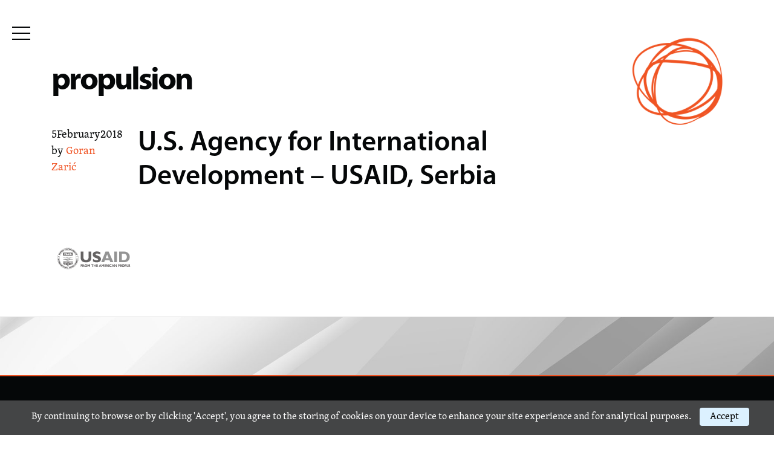

--- FILE ---
content_type: text/html; charset=UTF-8
request_url: https://propulsion.one/clients/u-s-agency-for-international-development-usaid-serbia/
body_size: 9699
content:
<!doctype html>
<html dir="ltr" lang="en-US" prefix="og: https://ogp.me/ns# fb: http://ogp.me/ns/fb#">
<head>
	<meta charset="UTF-8">
	<meta name="viewport" content="width=device-width, initial-scale=1">
	<link rel="profile" href="http://gmpg.org/xfn/11">

	<title>U.S. Agency for International Development – USAID, Serbia | propulsion</title>

		<!-- All in One SEO 4.9.2 - aioseo.com -->
	<meta name="robots" content="max-image-preview:large" />
	<link rel="canonical" href="https://propulsion.one/clients/u-s-agency-for-international-development-usaid-serbia/" />
	<meta name="generator" content="All in One SEO (AIOSEO) 4.9.2" />
		<meta property="og:locale" content="en_US" />
		<meta property="og:site_name" content="propulsion | Partner of global brands and organizations in shaping attitudes and driving social impact in Central and Eastern Europe." />
		<meta property="og:type" content="article" />
		<meta property="og:title" content="U.S. Agency for International Development – USAID, Serbia | propulsion" />
		<meta property="og:url" content="https://propulsion.one/clients/u-s-agency-for-international-development-usaid-serbia/" />
		<meta property="og:image" content="https://propulsion.one/wp-content/uploads/2017/10/logo.png" />
		<meta property="og:image:secure_url" content="https://propulsion.one/wp-content/uploads/2017/10/logo.png" />
		<meta property="article:published_time" content="2018-02-05T13:33:36+00:00" />
		<meta property="article:modified_time" content="2018-02-05T13:33:36+00:00" />
		<meta name="twitter:card" content="summary_large_image" />
		<meta name="twitter:title" content="U.S. Agency for International Development – USAID, Serbia | propulsion" />
		<meta name="twitter:image" content="https://propulsion.one/wp-content/uploads/2017/10/logo.png" />
		<script type="application/ld+json" class="aioseo-schema">
			{"@context":"https:\/\/schema.org","@graph":[{"@type":"BreadcrumbList","@id":"https:\/\/propulsion.one\/clients\/u-s-agency-for-international-development-usaid-serbia\/#breadcrumblist","itemListElement":[{"@type":"ListItem","@id":"https:\/\/propulsion.one#listItem","position":1,"name":"Home","item":"https:\/\/propulsion.one","nextItem":{"@type":"ListItem","@id":"https:\/\/propulsion.one\/clients\/u-s-agency-for-international-development-usaid-serbia\/#listItem","name":"U.S. Agency for International Development &#8211; USAID, Serbia"}},{"@type":"ListItem","@id":"https:\/\/propulsion.one\/clients\/u-s-agency-for-international-development-usaid-serbia\/#listItem","position":2,"name":"U.S. Agency for International Development &#8211; USAID, Serbia","previousItem":{"@type":"ListItem","@id":"https:\/\/propulsion.one#listItem","name":"Home"}}]},{"@type":"Organization","@id":"https:\/\/propulsion.one\/#organization","name":"Propulsion","description":"Partner of global brands and organizations in shaping attitudes and driving social impact in Central and Eastern Europe.","url":"https:\/\/propulsion.one\/","telephone":"+421233070890","logo":{"@type":"ImageObject","url":"https:\/\/propulsion.one\/wp-content\/uploads\/2017\/12\/JPEG-image-46BF-9AD1-D3-0-scaled.jpeg","@id":"https:\/\/propulsion.one\/clients\/u-s-agency-for-international-development-usaid-serbia\/#organizationLogo","width":2560,"height":2560},"image":{"@id":"https:\/\/propulsion.one\/clients\/u-s-agency-for-international-development-usaid-serbia\/#organizationLogo"}},{"@type":"WebPage","@id":"https:\/\/propulsion.one\/clients\/u-s-agency-for-international-development-usaid-serbia\/#webpage","url":"https:\/\/propulsion.one\/clients\/u-s-agency-for-international-development-usaid-serbia\/","name":"U.S. Agency for International Development \u2013 USAID, Serbia | propulsion","inLanguage":"en-US","isPartOf":{"@id":"https:\/\/propulsion.one\/#website"},"breadcrumb":{"@id":"https:\/\/propulsion.one\/clients\/u-s-agency-for-international-development-usaid-serbia\/#breadcrumblist"},"image":{"@type":"ImageObject","url":"https:\/\/propulsion.one\/wp-content\/uploads\/2017\/12\/Artboard-73-copy-16.png","@id":"https:\/\/propulsion.one\/clients\/u-s-agency-for-international-development-usaid-serbia\/#mainImage","width":140,"height":141},"primaryImageOfPage":{"@id":"https:\/\/propulsion.one\/clients\/u-s-agency-for-international-development-usaid-serbia\/#mainImage"},"datePublished":"2018-02-05T14:33:36+01:00","dateModified":"2018-02-05T14:33:36+01:00"},{"@type":"WebSite","@id":"https:\/\/propulsion.one\/#website","url":"https:\/\/propulsion.one\/","name":"Propulsion","description":"Partner of global brands and organizations in shaping attitudes and driving social impact in Central and Eastern Europe.","inLanguage":"en-US","publisher":{"@id":"https:\/\/propulsion.one\/#organization"}}]}
		</script>
		<!-- All in One SEO -->

<link rel="alternate" type="application/rss+xml" title="propulsion &raquo; Feed" href="https://propulsion.one/feed/" />
<link rel="alternate" type="application/rss+xml" title="propulsion &raquo; Comments Feed" href="https://propulsion.one/comments/feed/" />
		<!-- This site uses the Google Analytics by MonsterInsights plugin v9.11.0 - Using Analytics tracking - https://www.monsterinsights.com/ -->
							<script src="//www.googletagmanager.com/gtag/js?id=G-QBBVZLBSPZ"  data-cfasync="false" data-wpfc-render="false" type="text/javascript" async></script>
			<script data-cfasync="false" data-wpfc-render="false" type="text/javascript">
				var mi_version = '9.11.0';
				var mi_track_user = true;
				var mi_no_track_reason = '';
								var MonsterInsightsDefaultLocations = {"page_location":"https:\/\/propulsion.one\/clients\/u-s-agency-for-international-development-usaid-serbia\/"};
								if ( typeof MonsterInsightsPrivacyGuardFilter === 'function' ) {
					var MonsterInsightsLocations = (typeof MonsterInsightsExcludeQuery === 'object') ? MonsterInsightsPrivacyGuardFilter( MonsterInsightsExcludeQuery ) : MonsterInsightsPrivacyGuardFilter( MonsterInsightsDefaultLocations );
				} else {
					var MonsterInsightsLocations = (typeof MonsterInsightsExcludeQuery === 'object') ? MonsterInsightsExcludeQuery : MonsterInsightsDefaultLocations;
				}

								var disableStrs = [
										'ga-disable-G-QBBVZLBSPZ',
									];

				/* Function to detect opted out users */
				function __gtagTrackerIsOptedOut() {
					for (var index = 0; index < disableStrs.length; index++) {
						if (document.cookie.indexOf(disableStrs[index] + '=true') > -1) {
							return true;
						}
					}

					return false;
				}

				/* Disable tracking if the opt-out cookie exists. */
				if (__gtagTrackerIsOptedOut()) {
					for (var index = 0; index < disableStrs.length; index++) {
						window[disableStrs[index]] = true;
					}
				}

				/* Opt-out function */
				function __gtagTrackerOptout() {
					for (var index = 0; index < disableStrs.length; index++) {
						document.cookie = disableStrs[index] + '=true; expires=Thu, 31 Dec 2099 23:59:59 UTC; path=/';
						window[disableStrs[index]] = true;
					}
				}

				if ('undefined' === typeof gaOptout) {
					function gaOptout() {
						__gtagTrackerOptout();
					}
				}
								window.dataLayer = window.dataLayer || [];

				window.MonsterInsightsDualTracker = {
					helpers: {},
					trackers: {},
				};
				if (mi_track_user) {
					function __gtagDataLayer() {
						dataLayer.push(arguments);
					}

					function __gtagTracker(type, name, parameters) {
						if (!parameters) {
							parameters = {};
						}

						if (parameters.send_to) {
							__gtagDataLayer.apply(null, arguments);
							return;
						}

						if (type === 'event') {
														parameters.send_to = monsterinsights_frontend.v4_id;
							var hookName = name;
							if (typeof parameters['event_category'] !== 'undefined') {
								hookName = parameters['event_category'] + ':' + name;
							}

							if (typeof MonsterInsightsDualTracker.trackers[hookName] !== 'undefined') {
								MonsterInsightsDualTracker.trackers[hookName](parameters);
							} else {
								__gtagDataLayer('event', name, parameters);
							}
							
						} else {
							__gtagDataLayer.apply(null, arguments);
						}
					}

					__gtagTracker('js', new Date());
					__gtagTracker('set', {
						'developer_id.dZGIzZG': true,
											});
					if ( MonsterInsightsLocations.page_location ) {
						__gtagTracker('set', MonsterInsightsLocations);
					}
										__gtagTracker('config', 'G-QBBVZLBSPZ', {"forceSSL":"true","link_attribution":"true"} );
										window.gtag = __gtagTracker;										(function () {
						/* https://developers.google.com/analytics/devguides/collection/analyticsjs/ */
						/* ga and __gaTracker compatibility shim. */
						var noopfn = function () {
							return null;
						};
						var newtracker = function () {
							return new Tracker();
						};
						var Tracker = function () {
							return null;
						};
						var p = Tracker.prototype;
						p.get = noopfn;
						p.set = noopfn;
						p.send = function () {
							var args = Array.prototype.slice.call(arguments);
							args.unshift('send');
							__gaTracker.apply(null, args);
						};
						var __gaTracker = function () {
							var len = arguments.length;
							if (len === 0) {
								return;
							}
							var f = arguments[len - 1];
							if (typeof f !== 'object' || f === null || typeof f.hitCallback !== 'function') {
								if ('send' === arguments[0]) {
									var hitConverted, hitObject = false, action;
									if ('event' === arguments[1]) {
										if ('undefined' !== typeof arguments[3]) {
											hitObject = {
												'eventAction': arguments[3],
												'eventCategory': arguments[2],
												'eventLabel': arguments[4],
												'value': arguments[5] ? arguments[5] : 1,
											}
										}
									}
									if ('pageview' === arguments[1]) {
										if ('undefined' !== typeof arguments[2]) {
											hitObject = {
												'eventAction': 'page_view',
												'page_path': arguments[2],
											}
										}
									}
									if (typeof arguments[2] === 'object') {
										hitObject = arguments[2];
									}
									if (typeof arguments[5] === 'object') {
										Object.assign(hitObject, arguments[5]);
									}
									if ('undefined' !== typeof arguments[1].hitType) {
										hitObject = arguments[1];
										if ('pageview' === hitObject.hitType) {
											hitObject.eventAction = 'page_view';
										}
									}
									if (hitObject) {
										action = 'timing' === arguments[1].hitType ? 'timing_complete' : hitObject.eventAction;
										hitConverted = mapArgs(hitObject);
										__gtagTracker('event', action, hitConverted);
									}
								}
								return;
							}

							function mapArgs(args) {
								var arg, hit = {};
								var gaMap = {
									'eventCategory': 'event_category',
									'eventAction': 'event_action',
									'eventLabel': 'event_label',
									'eventValue': 'event_value',
									'nonInteraction': 'non_interaction',
									'timingCategory': 'event_category',
									'timingVar': 'name',
									'timingValue': 'value',
									'timingLabel': 'event_label',
									'page': 'page_path',
									'location': 'page_location',
									'title': 'page_title',
									'referrer' : 'page_referrer',
								};
								for (arg in args) {
																		if (!(!args.hasOwnProperty(arg) || !gaMap.hasOwnProperty(arg))) {
										hit[gaMap[arg]] = args[arg];
									} else {
										hit[arg] = args[arg];
									}
								}
								return hit;
							}

							try {
								f.hitCallback();
							} catch (ex) {
							}
						};
						__gaTracker.create = newtracker;
						__gaTracker.getByName = newtracker;
						__gaTracker.getAll = function () {
							return [];
						};
						__gaTracker.remove = noopfn;
						__gaTracker.loaded = true;
						window['__gaTracker'] = __gaTracker;
					})();
									} else {
										console.log("");
					(function () {
						function __gtagTracker() {
							return null;
						}

						window['__gtagTracker'] = __gtagTracker;
						window['gtag'] = __gtagTracker;
					})();
									}
			</script>
							<!-- / Google Analytics by MonsterInsights -->
		<style id='wp-img-auto-sizes-contain-inline-css' type='text/css'>
img:is([sizes=auto i],[sizes^="auto," i]){contain-intrinsic-size:3000px 1500px}
/*# sourceURL=wp-img-auto-sizes-contain-inline-css */
</style>
<style id='wp-emoji-styles-inline-css' type='text/css'>

	img.wp-smiley, img.emoji {
		display: inline !important;
		border: none !important;
		box-shadow: none !important;
		height: 1em !important;
		width: 1em !important;
		margin: 0 0.07em !important;
		vertical-align: -0.1em !important;
		background: none !important;
		padding: 0 !important;
	}
/*# sourceURL=wp-emoji-styles-inline-css */
</style>
<link rel='stylesheet' id='styles-css' href='https://propulsion.one/wp-content/plugins/simple-cookie-notice/styles.css?ver=6.9' type='text/css' media='all' />
<link rel='stylesheet' id='bootstrap-css' href='https://propulsion.one/wp-content/themes/propulsion/vendor/bootstrap/css/bootstrap.min.css?ver=4.0.0b6' type='text/css' media='all' />
<link rel='stylesheet' id='propulsion-style-css' href='https://propulsion.one/wp-content/themes/propulsion/style.css?ver=1634132616' type='text/css' media='all' />
<link rel='stylesheet' id='font-awesome-css' href='https://propulsion.one/wp-content/themes/propulsion/vendor/fonts/font-awesome/css/font-awesome.min.css?ver=4.7.0' type='text/css' media='all' />
<link rel='stylesheet' id='slick-css' href='https://propulsion.one/wp-content/themes/propulsion/vendor/slick/slick.css?ver=1.8.0' type='text/css' media='all' />
<link rel='stylesheet' id='slick-theme-css' href='https://propulsion.one/wp-content/themes/propulsion/vendor/slick/slick-theme.css?ver=1.8.0' type='text/css' media='all' />
<script type="text/javascript" src="https://propulsion.one/wp-content/plugins/google-analytics-for-wordpress/assets/js/frontend-gtag.min.js?ver=9.11.0" id="monsterinsights-frontend-script-js" async="async" data-wp-strategy="async"></script>
<script data-cfasync="false" data-wpfc-render="false" type="text/javascript" id='monsterinsights-frontend-script-js-extra'>/* <![CDATA[ */
var monsterinsights_frontend = {"js_events_tracking":"true","download_extensions":"doc,pdf,ppt,zip,xls,docx,pptx,xlsx","inbound_paths":"[{\"path\":\"\\\/go\\\/\",\"label\":\"affiliate\"},{\"path\":\"\\\/recommend\\\/\",\"label\":\"affiliate\"}]","home_url":"https:\/\/propulsion.one","hash_tracking":"false","v4_id":"G-QBBVZLBSPZ"};/* ]]> */
</script>
<script type="text/javascript" src="https://propulsion.one/wp-includes/js/jquery/jquery.min.js?ver=3.7.1" id="jquery-core-js"></script>
<script type="text/javascript" src="https://propulsion.one/wp-includes/js/jquery/jquery-migrate.min.js?ver=3.4.1" id="jquery-migrate-js"></script>
<link rel="https://api.w.org/" href="https://propulsion.one/wp-json/" /><link rel="alternate" title="JSON" type="application/json" href="https://propulsion.one/wp-json/wp/v2/clients/1562" /><link rel="EditURI" type="application/rsd+xml" title="RSD" href="https://propulsion.one/xmlrpc.php?rsd" />
<meta name="generator" content="WordPress 6.9" />

			<script>
				(function(i,s,o,g,r,a,m){i['GoogleAnalyticsObject']=r;i[r]=i[r]||function(){
				(i[r].q=i[r].q||[]).push(arguments)},i[r].l=1*new Date();a=s.createElement(o),
				m=s.getElementsByTagName(o)[0];a.async=1;a.src=g;m.parentNode.insertBefore(a,m)
				})(window,document,'script','//www.google-analytics.com/analytics.js','ga');

				ga('create', 'UA-111623300-1', 'auto');
				ga('send', 'pageview');

			</script>
		<meta name="generator" content="Powered by WPBakery Page Builder - drag and drop page builder for WordPress."/>
<meta name="redi-version" content="1.2.7" /><link rel="icon" href="https://propulsion.one/wp-content/uploads/2017/10/logo-150x150.png" sizes="32x32" />
<link rel="icon" href="https://propulsion.one/wp-content/uploads/2017/10/logo-300x300.png" sizes="192x192" />
<link rel="apple-touch-icon" href="https://propulsion.one/wp-content/uploads/2017/10/logo-300x300.png" />
<meta name="msapplication-TileImage" content="https://propulsion.one/wp-content/uploads/2017/10/logo-300x300.png" />
		<style type="text/css" id="wp-custom-css">
			body.single-team .team-single .row > .col {
	display:none;
}
body.single-team .team-single .row > .col-md-6 {
	flex:0 0 100%;
	max-width: 100%;
}
body.single-team .team-single .row > .col-md-6 .team_img .team_img-inner {
    height: 250px;
}
body.single-team .team-single .row > .col-md-6 .col-sm-5.second {
    margin:0 auto;
}		</style>
		<noscript><style> .wpb_animate_when_almost_visible { opacity: 1; }</style></noscript>
<!-- START - Open Graph and Twitter Card Tags 3.3.7 -->
 <!-- Facebook Open Graph -->
  <meta property="og:locale" content="en_US"/>
  <meta property="og:site_name" content="propulsion"/>
  <meta property="og:title" content="U.S. Agency for International Development - USAID, Serbia"/>
  <meta property="og:url" content="https://propulsion.one/clients/u-s-agency-for-international-development-usaid-serbia/"/>
  <meta property="og:type" content="article"/>
  <meta property="og:description" content="Award-winning social good communicators in the Western Balkans. We help corporations invest in social good and tailor awe-inspiring community campaigns."/>
  <meta property="og:image" content="http://www.propulsion.one/wp-content/uploads/2017/11/Screen-Shot-2017-11-02-at-4.19.50-PM.png"/>
  <meta property="og:image:url" content="http://www.propulsion.one/wp-content/uploads/2017/11/Screen-Shot-2017-11-02-at-4.19.50-PM.png"/>
  <meta property="article:publisher" content="https://facebook.com/propulsion.fund"/>
 <!-- Google+ / Schema.org -->
  <meta itemprop="name" content="U.S. Agency for International Development - USAID, Serbia"/>
  <meta itemprop="headline" content="U.S. Agency for International Development - USAID, Serbia"/>
  <meta itemprop="description" content="Award-winning social good communicators in the Western Balkans. We help corporations invest in social good and tailor awe-inspiring community campaigns."/>
  <meta itemprop="image" content="http://www.propulsion.one/wp-content/uploads/2017/11/Screen-Shot-2017-11-02-at-4.19.50-PM.png"/>
  <meta itemprop="author" content="Goran Zarić"/>
  <!--<meta itemprop="publisher" content="propulsion"/>--> <!-- To solve: The attribute publisher.itemtype has an invalid value -->
 <!-- Twitter Cards -->
  <meta name="twitter:title" content="U.S. Agency for International Development - USAID, Serbia"/>
  <meta name="twitter:url" content="https://propulsion.one/clients/u-s-agency-for-international-development-usaid-serbia/"/>
  <meta name="twitter:description" content="Award-winning social good communicators in the Western Balkans. We help corporations invest in social good and tailor awe-inspiring community campaigns."/>
  <meta name="twitter:image" content="http://www.propulsion.one/wp-content/uploads/2017/11/Screen-Shot-2017-11-02-at-4.19.50-PM.png"/>
  <meta name="twitter:card" content="summary_large_image"/>
  <meta name="twitter:site" content="@propulsionfund"/>
 <!-- SEO -->
  <link rel="canonical" href="https://propulsion.one/clients/u-s-agency-for-international-development-usaid-serbia/"/>
  <meta name="description" content="Award-winning social good communicators in the Western Balkans. We help corporations invest in social good and tailor awe-inspiring community campaigns."/>
 <!-- Misc. tags -->
 <!-- is_singular -->
<!-- END - Open Graph and Twitter Card Tags 3.3.7 -->
	
</head>

<body class="wp-singular clients-template-default single single-clients postid-1562 wp-custom-logo wp-theme-propulsion wpb-js-composer js-comp-ver-6.7.0 vc_responsive">
<div id="page" class="site">
	<a class="skip-link screen-reader-text" href="#content">Skip to content</a>

	<header id="masthead" class="site-header">
		<div class="site-branding container">
			<div class="row">
				<div class="col-lg-6 col-md-6 col-sm-6 order-lg-1 order-md-1 order-sm-1 order-2 align-self-center">
					<h1 class="site-title">
						<a href="https://propulsion.one/" rel="home">
							propulsion						</a>
					</h1>
				</div>
				<div class="col-lg-6 col-md-6 col-sm-6 order-lg-2  order-md-2 order-sm-2 order-1 align-self-center">
					<a href="https://propulsion.one/" class="custom-logo-link" rel="home"><img width="350" height="350" src="https://propulsion.one/wp-content/uploads/2017/10/logo.png" class="custom-logo" alt="propulsion" decoding="async" fetchpriority="high" srcset="https://propulsion.one/wp-content/uploads/2017/10/logo.png 350w, https://propulsion.one/wp-content/uploads/2017/10/logo-150x150.png 150w, https://propulsion.one/wp-content/uploads/2017/10/logo-300x300.png 300w" sizes="(max-width: 350px) 100vw, 350px" /></a>				</div>
			</div>
		</div><!-- .site-branding -->
	</header><!-- #masthead -->
	<header id="sidemenu-nav" class="sidemenu-nav">
		<nav id="site-navigation" class="main-navigation d-flex h-100">
			<a class="quick-home" href="#page">
				<img src="https://propulsion.one/wp-content/uploads/2017/10/logo.png">			</a>
			<a class="menu-toggle">
				<span class="m-toggle m1"></span>
				<span class="m-toggle m2"></span>
				<span class="m-toggle m3"></span>
				<span class="m-name">Close menu</span>
			</a>
			<div class="align-self-center"><ul id="primary-menu" class="menu">
			<li class="logo">
				<a href="https://propulsion.one">
					<img src="https://propulsion.one/wp-content/uploads/2017/10/logo.png">
					<span>propulsion</span>
				</a>
			</li><li id="menu-item-8" class="menu-item menu-item-type-custom menu-item-object-custom menu-item-has-children menu-item-8"><a href="http://www.propulsion.one/">.we</a>
<ul class="sub-menu">
	<li id="menu-item-10" class="menu-item menu-item-type-custom menu-item-object-custom menu-item-10"><a href="http://www.propulsion.one/#top">idea</a></li>
	<li id="menu-item-11" class="menu-item menu-item-type-custom menu-item-object-custom menu-item-11"><a href="http://www.propulsion.one/#mission">mission</a></li>
	<li id="menu-item-14" class="menu-item menu-item-type-custom menu-item-object-custom menu-item-14"><a href="http://www.propulsion.one/#team">team</a></li>
	<li id="menu-item-15" class="menu-item menu-item-type-custom menu-item-object-custom menu-item-15"><a href="http://www.propulsion.one/#contact">contact</a></li>
	<li id="menu-item-3924" class="menu-item menu-item-type-post_type menu-item-object-page menu-item-3924"><a href="https://propulsion.one/legal/">legal</a></li>
</ul>
</li>
<li id="menu-item-16" class="menu-item menu-item-type-custom menu-item-object-custom menu-item-has-children menu-item-16"><a href="https://www.propulsion.one/campaigns">.campaigns</a>
<ul class="sub-menu">
	<li id="menu-item-1337" class="menu-item menu-item-type-custom menu-item-object-custom menu-item-1337"><a href="https://www.propulsion.one/campaigns/#top">what</a></li>
	<li id="menu-item-1338" class="menu-item menu-item-type-custom menu-item-object-custom menu-item-1338"><a href="https://www.propulsion.one/campaigns/#how">how</a></li>
	<li id="menu-item-1339" class="menu-item menu-item-type-custom menu-item-object-custom menu-item-1339"><a href="https://www.propulsion.one/campaigns/#portfolio">portfolio</a></li>
	<li id="menu-item-1340" class="menu-item menu-item-type-custom menu-item-object-custom menu-item-1340"><a href="https://www.propulsion.one/campaigns/#clients">partners</a></li>
</ul>
</li>
<li id="menu-item-12" class="menu-item menu-item-type-custom menu-item-object-custom menu-item-has-children menu-item-12"><a href="https://www.propulsion.one/impact">.impact</a>
<ul class="sub-menu">
	<li id="menu-item-824" class="menu-item menu-item-type-custom menu-item-object-custom menu-item-824"><a href="https://www.propulsion.one/impact/#top">what</a></li>
	<li id="menu-item-825" class="menu-item menu-item-type-custom menu-item-object-custom menu-item-825"><a href="https://www.propulsion.one/impact/#how">how</a></li>
	<li id="menu-item-827" class="menu-item menu-item-type-custom menu-item-object-custom menu-item-827"><a href="https://www.propulsion.one/impact/#portfolio">portfolio</a></li>
	<li id="menu-item-828" class="menu-item menu-item-type-custom menu-item-object-custom menu-item-828"><a href="https://www.propulsion.one/impact/#partners">partners</a></li>
</ul>
</li>
<li id="menu-item-4273" class="menu-item menu-item-type-post_type menu-item-object-page menu-item-4273"><a href="https://propulsion.one/blogs/">.blogs</a></li>
<li id="menu-item-4519" class="menu-item menu-item-type-post_type menu-item-object-page menu-item-4519"><a href="https://propulsion.one/news/">.news</a></li>
<li class="social"><section id="custom_html-2" class="widget_text widget widget_custom_html"><div class="textwidget custom-html-widget"><a href="https://www.facebook.com/propulsion.one/" target="_blank">
	<i class="fa fa-facebook" aria-hidden="true"></i>
</a>
<a href="https://www.instagram.com/propulsion.one/" target="_blank">
	<i class="fa fa-instagram" aria-hidden="true"></i>
</a>
<a href="https://www.linkedin.com/company/propulsionone/" target="_blank">
	<i class="fa fa-linkedin" aria-hidden="true"></i>
</a></div></section></li></ul></div>		</nav><!-- #site-navigation -->
	</header>

	<div id="content" class="site-content">

	<div id="primary" class="content-area">
		<main id="main" class="site-main">
			<div class="container">
				<div class="row">
					<div class="col-md-9">
						
<article id="post-1562" class="post-1562 clients type-clients status-publish has-post-thumbnail hentry">
	<header class="entry-header">
		
				<div class="title_area row">
					<div class="date col-xl-2 col-lg-2 col-md-3">
						<div class="posted_date"><span class="day">5</span><span class="month">February</span><span class="year">2018</span></div><div class="author"><span>by</span> <a href="https://propulsion.one/author/gzaric/" title="Goran Zarić">Goran Zarić</a></div>
					</div>
					<div class="title col-xl-10 col-lg-10 col-md-9">
						<h2 class="entry-title">U.S. Agency for International Development &#8211; USAID, Serbia</h2>
						<div class="meta">
							
						</div>
					</div>
				</div>
				</header><!-- .entry-header -->

	<div class="entry-content">
		
				<div class="featured_image">
					<a href="https://propulsion.one/wp-content/uploads/2017/12/Artboard-73-copy-16.png" data-fancybox >
						<img src="https://propulsion.one/wp-content/uploads/2017/12/Artboard-73-copy-16.png">
					</a>
				</div>	</div><!-- .entry-content -->

	<footer class="entry-footer">
			</footer><!-- .entry-footer -->
</article><!-- #post-1562 -->
					</div>
					<div class="col-md-3">
						<aside class="sidebar">

						</aside>
					</div>
				</div>
			</div>
		</main><!-- #main -->
	</div><!-- #primary -->


	</div><!-- #content -->
	<footer id="footer-awards" class="clearfix" style="background-image:url('https://propulsion.one/wp-content/themes/propulsion/img/awards_bg.jpg')">
		<div class="container">
					</div>
	</footer>
	<footer id="colophon" class="site-footer">
		<div class="container">
			<div class="row">
				<div class="col-md-4">
					<section id="media_image-2" class="widget widget_media_image"><a href="http://www.propulsion.one"><img width="355" height="70" src="https://propulsion.one/wp-content/uploads/2017/12/2-1-1.png" class="image wp-image-1781  attachment-full size-full" alt="" style="max-width: 100%; height: auto;" decoding="async" loading="lazy" srcset="https://propulsion.one/wp-content/uploads/2017/12/2-1-1.png 355w, https://propulsion.one/wp-content/uploads/2017/12/2-1-1-300x59.png 300w" sizes="auto, (max-width: 355px) 100vw, 355px" /></a></section><section id="text-4" class="widget widget_text">			<div class="textwidget"><p><small><span style="color: #f05423;"><b>Propulsion </b></span>is a leading supplier of engaged communications and social impact campaigns across Central and Eastern Europe. Founded in 2011 in Belgrade and Sarajevo, our global headquarters is today in Bratislava, and an additional office is in Zagreb. Our transformative campaigns with brands, development partners, and governments drive over a million dollars annually toward positive social change.<br />
</small></p>
<p><img loading="lazy" decoding="async" class="wp-image-1778 size-full alignleft" src="https://www.propulsion.one/wp-content/uploads/2017/12/1-1.png" alt="" width="130" height="25" /></p>
<p>&nbsp;</p>
<p>&nbsp;</p>
</div>
		</section><section id="text-6" class="widget widget_text">			<div class="textwidget"></div>
		</section>				</div>
				<div class="col-md-2">
				</div>
				<div class="col-md-6">
					<section id="nav_menu-2" class="widget widget_nav_menu"><div class="menu-main-menu-container"><ul id="menu-main-menu" class="menu"><li class="menu-item menu-item-type-custom menu-item-object-custom menu-item-has-children menu-item-8"><a href="http://www.propulsion.one/">.we</a>
<ul class="sub-menu">
	<li class="menu-item menu-item-type-custom menu-item-object-custom menu-item-10"><a href="http://www.propulsion.one/#top">idea</a></li>
	<li class="menu-item menu-item-type-custom menu-item-object-custom menu-item-11"><a href="http://www.propulsion.one/#mission">mission</a></li>
	<li class="menu-item menu-item-type-custom menu-item-object-custom menu-item-14"><a href="http://www.propulsion.one/#team">team</a></li>
	<li class="menu-item menu-item-type-custom menu-item-object-custom menu-item-15"><a href="http://www.propulsion.one/#contact">contact</a></li>
	<li class="menu-item menu-item-type-post_type menu-item-object-page menu-item-3924"><a href="https://propulsion.one/legal/">legal</a></li>
</ul>
</li>
<li class="menu-item menu-item-type-custom menu-item-object-custom menu-item-has-children menu-item-16"><a href="https://www.propulsion.one/campaigns">.campaigns</a>
<ul class="sub-menu">
	<li class="menu-item menu-item-type-custom menu-item-object-custom menu-item-1337"><a href="https://www.propulsion.one/campaigns/#top">what</a></li>
	<li class="menu-item menu-item-type-custom menu-item-object-custom menu-item-1338"><a href="https://www.propulsion.one/campaigns/#how">how</a></li>
	<li class="menu-item menu-item-type-custom menu-item-object-custom menu-item-1339"><a href="https://www.propulsion.one/campaigns/#portfolio">portfolio</a></li>
	<li class="menu-item menu-item-type-custom menu-item-object-custom menu-item-1340"><a href="https://www.propulsion.one/campaigns/#clients">partners</a></li>
</ul>
</li>
<li class="menu-item menu-item-type-custom menu-item-object-custom menu-item-has-children menu-item-12"><a href="https://www.propulsion.one/impact">.impact</a>
<ul class="sub-menu">
	<li class="menu-item menu-item-type-custom menu-item-object-custom menu-item-824"><a href="https://www.propulsion.one/impact/#top">what</a></li>
	<li class="menu-item menu-item-type-custom menu-item-object-custom menu-item-825"><a href="https://www.propulsion.one/impact/#how">how</a></li>
	<li class="menu-item menu-item-type-custom menu-item-object-custom menu-item-827"><a href="https://www.propulsion.one/impact/#portfolio">portfolio</a></li>
	<li class="menu-item menu-item-type-custom menu-item-object-custom menu-item-828"><a href="https://www.propulsion.one/impact/#partners">partners</a></li>
</ul>
</li>
<li class="menu-item menu-item-type-post_type menu-item-object-page menu-item-4273"><a href="https://propulsion.one/blogs/">.blogs</a></li>
<li class="menu-item menu-item-type-post_type menu-item-object-page menu-item-4519"><a href="https://propulsion.one/news/">.news</a></li>
</ul></div></section><section id="text-7" class="widget widget_text">			<div class="textwidget"><p>&nbsp;</p>
</div>
		</section>				</div>
				<div class="col-md-4 footer-bottom order-lg-1 order-md-1 order-2">
					<section id="text-8" class="widget widget_text">			<div class="textwidget"><ul>
<li><small><small>© 2017-2024, PROPULSION, s. r. o., Karadžičova 8/A, 821 08 Bratislava – mestská časť Ružinov, Slovakia, IČO 55901174, IČ DPH SK2122124059.</small></small></li>
</ul>
</div>
		</section><section id="text-3" class="widget widget_text">			<div class="textwidget"><ul>
<li><small><small><a href="https://propulsion.one/terms-conditions/">T&amp;C</a></small></small></li>
<li><small><small><a href="https://www.propulsion.one/propulsion-fund-privacy-policy/">Privacy</a></small></small></li>
<li><small><small><a href="https://sites.google.com/propulsion.one/navigator/" target="_blank" rel="noopener">Navigator</a></small></small></li>
</ul>
</div>
		</section>					<section id="custom_html-2" class="widget_text widget widget_custom_html"><div class="textwidget custom-html-widget"><a href="https://www.facebook.com/propulsion.one/" target="_blank">
	<i class="fa fa-facebook" aria-hidden="true"></i>
</a>
<a href="https://www.instagram.com/propulsion.one/" target="_blank">
	<i class="fa fa-instagram" aria-hidden="true"></i>
</a>
<a href="https://www.linkedin.com/company/propulsionone/" target="_blank">
	<i class="fa fa-linkedin" aria-hidden="true"></i>
</a></div></section>				</div>
				<div class="col-md-8 footer-affiliations order-lg-2 order-md-2 order-1">
					<section id="media_image-3" class="widget widget_media_image"><small class="widget-title">Proud Affiliations:</small><a href="http://www.sam.org.rs/" target="_blank"><img width="70" height="31" src="https://propulsion.one/wp-content/uploads/2017/12/SAM_ww.png" class="image wp-image-960  attachment-full size-full" alt="" style="max-width: 100%; height: auto;" decoding="async" loading="lazy" /></a></section><section id="media_image-5" class="widget widget_media_image"><a href="http://www.amcham.ba/" target="_blank"><img width="140" height="40" src="https://propulsion.one/wp-content/uploads/2017/12/AmChamBiH_w.png" class="image wp-image-950  attachment-full size-full" alt="" style="max-width: 100%; height: auto;" decoding="async" loading="lazy" /></a></section><section id="media_image-8" class="widget widget_media_image"><a href="http://www.amcham.rs/" target="_blank"><img width="105" height="30" src="https://propulsion.one/wp-content/uploads/2017/12/AmChamSRB_ww.png" class="image wp-image-961  attachment-full size-full" alt="" style="max-width: 100%; height: auto;" decoding="async" loading="lazy" /></a></section><section id="media_image-4" class="widget widget_media_image"><a href="http://www.srpskifilantropskiforum.org/" target="_blank"><img width="130" height="40" src="https://propulsion.one/wp-content/uploads/2017/12/SFF_w.png" class="image wp-image-951  attachment-full size-full" alt="" style="max-width: 100%; height: auto;" decoding="async" loading="lazy" /></a></section><section id="text-9" class="widget widget_text">			<div class="textwidget"><p>&nbsp;</p>
<p>&nbsp;</p>
</div>
		</section>				</div>
			</div>
		</div>
	</footer><!-- #colophon -->
</div><!-- #page -->

<script type="speculationrules">
{"prefetch":[{"source":"document","where":{"and":[{"href_matches":"/*"},{"not":{"href_matches":["/wp-*.php","/wp-admin/*","/wp-content/uploads/*","/wp-content/*","/wp-content/plugins/*","/wp-content/themes/propulsion/*","/*\\?(.+)"]}},{"not":{"selector_matches":"a[rel~=\"nofollow\"]"}},{"not":{"selector_matches":".no-prefetch, .no-prefetch a"}}]},"eagerness":"conservative"}]}
</script>
    <div class="jlplg-lovecoding-cookie-info-container jlplg-hidden" 
        style="--jlplg-buton-bg-color: #dcf1ff; background-color: #444546; bottom: 0" 
        id="jlplg-lovecoding-cookie-info-container">
        <form method="post" id="cookie-form"> 
            <p class="jlplg-lovecoding-cookie-info" style="color: #ffffff">By continuing to browse or by clicking 'Accept', you agree to the storing of cookies on your device to enhance your site experience and for analytical purposes.</p>
            <div class="jlplg-lovecoding-buttons">
            <button type="submit" name="jlplg-cookie-accept-button" class="jlplg-lovecoding-cookie-accept-button" id="cookie-accept-button" style="background-color: #dcf1ff" data-expire="30">
                <span class="button-text" style="color: #000000">Accept</span>
            </button>
                        </div>
        </form>
    </div>
<script type="module"  src="https://propulsion.one/wp-content/plugins/all-in-one-seo-pack/dist/Lite/assets/table-of-contents.95d0dfce.js?ver=4.9.2" id="aioseo/js/src/vue/standalone/blocks/table-of-contents/frontend.js-js"></script>
<script type="text/javascript" src="https://propulsion.one/wp-content/plugins/simple-cookie-notice/public/js/jlplg_lovecoding_script.js?ver=1769988802" id="jlplg_lovecoding_script-js"></script>
<script type="text/javascript" src="https://propulsion.one/wp-content/themes/propulsion/vendor/bootstrap/js/tether.min.js?ver=1.2.4" id="tether-js"></script>
<script type="text/javascript" src="https://propulsion.one/wp-content/themes/propulsion/vendor/bootstrap/js/bootstrap.min.js?ver=4.0.0b6" id="bootstrap-js"></script>
<script type="text/javascript" src="https://propulsion.one/wp-content/themes/propulsion/js/main.js?ver=1.0.0" id="propulsion-script-js"></script>
<script type="text/javascript" src="https://propulsion.one/wp-content/themes/propulsion/js/navigation.js?ver=20151215" id="propulsion-navigation-js"></script>
<script type="text/javascript" src="https://propulsion.one/wp-content/themes/propulsion/js/skip-link-focus-fix.js?ver=20151215" id="propulsion-skip-link-focus-fix-js"></script>
<script type="text/javascript" src="https://propulsion.one/wp-content/plugins/page-links-to/dist/new-tab.js?ver=3.3.7" id="page-links-to-js"></script>
<script id="wp-emoji-settings" type="application/json">
{"baseUrl":"https://s.w.org/images/core/emoji/17.0.2/72x72/","ext":".png","svgUrl":"https://s.w.org/images/core/emoji/17.0.2/svg/","svgExt":".svg","source":{"concatemoji":"https://propulsion.one/wp-includes/js/wp-emoji-release.min.js?ver=6.9"}}
</script>
<script type="module">
/* <![CDATA[ */
/*! This file is auto-generated */
const a=JSON.parse(document.getElementById("wp-emoji-settings").textContent),o=(window._wpemojiSettings=a,"wpEmojiSettingsSupports"),s=["flag","emoji"];function i(e){try{var t={supportTests:e,timestamp:(new Date).valueOf()};sessionStorage.setItem(o,JSON.stringify(t))}catch(e){}}function c(e,t,n){e.clearRect(0,0,e.canvas.width,e.canvas.height),e.fillText(t,0,0);t=new Uint32Array(e.getImageData(0,0,e.canvas.width,e.canvas.height).data);e.clearRect(0,0,e.canvas.width,e.canvas.height),e.fillText(n,0,0);const a=new Uint32Array(e.getImageData(0,0,e.canvas.width,e.canvas.height).data);return t.every((e,t)=>e===a[t])}function p(e,t){e.clearRect(0,0,e.canvas.width,e.canvas.height),e.fillText(t,0,0);var n=e.getImageData(16,16,1,1);for(let e=0;e<n.data.length;e++)if(0!==n.data[e])return!1;return!0}function u(e,t,n,a){switch(t){case"flag":return n(e,"\ud83c\udff3\ufe0f\u200d\u26a7\ufe0f","\ud83c\udff3\ufe0f\u200b\u26a7\ufe0f")?!1:!n(e,"\ud83c\udde8\ud83c\uddf6","\ud83c\udde8\u200b\ud83c\uddf6")&&!n(e,"\ud83c\udff4\udb40\udc67\udb40\udc62\udb40\udc65\udb40\udc6e\udb40\udc67\udb40\udc7f","\ud83c\udff4\u200b\udb40\udc67\u200b\udb40\udc62\u200b\udb40\udc65\u200b\udb40\udc6e\u200b\udb40\udc67\u200b\udb40\udc7f");case"emoji":return!a(e,"\ud83e\u1fac8")}return!1}function f(e,t,n,a){let r;const o=(r="undefined"!=typeof WorkerGlobalScope&&self instanceof WorkerGlobalScope?new OffscreenCanvas(300,150):document.createElement("canvas")).getContext("2d",{willReadFrequently:!0}),s=(o.textBaseline="top",o.font="600 32px Arial",{});return e.forEach(e=>{s[e]=t(o,e,n,a)}),s}function r(e){var t=document.createElement("script");t.src=e,t.defer=!0,document.head.appendChild(t)}a.supports={everything:!0,everythingExceptFlag:!0},new Promise(t=>{let n=function(){try{var e=JSON.parse(sessionStorage.getItem(o));if("object"==typeof e&&"number"==typeof e.timestamp&&(new Date).valueOf()<e.timestamp+604800&&"object"==typeof e.supportTests)return e.supportTests}catch(e){}return null}();if(!n){if("undefined"!=typeof Worker&&"undefined"!=typeof OffscreenCanvas&&"undefined"!=typeof URL&&URL.createObjectURL&&"undefined"!=typeof Blob)try{var e="postMessage("+f.toString()+"("+[JSON.stringify(s),u.toString(),c.toString(),p.toString()].join(",")+"));",a=new Blob([e],{type:"text/javascript"});const r=new Worker(URL.createObjectURL(a),{name:"wpTestEmojiSupports"});return void(r.onmessage=e=>{i(n=e.data),r.terminate(),t(n)})}catch(e){}i(n=f(s,u,c,p))}t(n)}).then(e=>{for(const n in e)a.supports[n]=e[n],a.supports.everything=a.supports.everything&&a.supports[n],"flag"!==n&&(a.supports.everythingExceptFlag=a.supports.everythingExceptFlag&&a.supports[n]);var t;a.supports.everythingExceptFlag=a.supports.everythingExceptFlag&&!a.supports.flag,a.supports.everything||((t=a.source||{}).concatemoji?r(t.concatemoji):t.wpemoji&&t.twemoji&&(r(t.twemoji),r(t.wpemoji)))});
//# sourceURL=https://propulsion.one/wp-includes/js/wp-emoji-loader.min.js
/* ]]> */
</script>

</body>
</html>


--- FILE ---
content_type: text/css
request_url: https://propulsion.one/wp-content/themes/propulsion/style.css?ver=1634132616
body_size: 7932
content:
/*!
Theme Name: propulsion
Theme URI: http://underscores.me/
Author: Marko Grcic
Author URI: http://underscores.me/
Description: Custom made theme, made for propulsion web site
Version: 1.1.0
License: GNU General Public License v2 or later
License URI: LICENSE
Text Domain: propulsion
Tags: custom-background, custom-logo, custom-menu, featured-images, threaded-comments, translation-ready

This theme, like WordPress, is licensed under the GPL.
Use it to make something cool, have fun, and share what you've learned with others.

propulsion is based on Underscores http://underscores.me/, (C) 2012-2016 Automattic, Inc.
Underscores is distributed under the terms of the GNU GPL v2 or later.

Normalizing styles have been helped along thanks to the fine work of
Nicolas Gallagher and Jonathan Neal http://necolas.github.io/normalize.css/
*/html{font-family:sans-serif;-webkit-text-size-adjust:100%;-ms-text-size-adjust:100%}body{margin:0}article,aside,details,figcaption,figure,footer,header,main,menu,nav,section,summary{display:block}audio,canvas,progress,video{display:inline-block;vertical-align:baseline}audio:not([controls]){display:none;height:0}[hidden],template{display:none}a{background-color:transparent}a:active,a:hover{outline:0}abbr[title]{border-bottom:1px dotted}b,strong{font-weight:bold}dfn{font-style:italic}h1{font-size:2em;margin:.67em 0}mark{background:#ff0;color:#000}small{font-size:80%}sub,sup{font-size:75%;line-height:0;position:relative;vertical-align:baseline}sup{top:-0.5em}sub{bottom:-0.25em}img{border:0}svg:not(:root){overflow:hidden}figure{margin:1em 40px}hr{box-sizing:content-box;height:0}pre{overflow:auto}code,kbd,pre,samp{font-family:monospace,monospace;font-size:1em}button,input,optgroup,select,textarea{color:inherit;font:inherit;margin:0}button{overflow:visible}button,select{text-transform:none}button,html input[type=button],input[type=reset],input[type=submit]{-webkit-appearance:button;cursor:pointer}button[disabled],html input[disabled]{cursor:default}button::-moz-focus-inner,input::-moz-focus-inner{border:0;padding:0}input{line-height:normal}input[type=checkbox],input[type=radio]{box-sizing:border-box;padding:0}input[type=number]::-webkit-inner-spin-button,input[type=number]::-webkit-outer-spin-button{height:auto}input[type=search]::-webkit-search-cancel-button,input[type=search]::-webkit-search-decoration{-webkit-appearance:none}fieldset{border:1px solid silver;margin:0 2px;padding:.35em .625em .75em}legend{border:0;padding:0}textarea{overflow:auto}optgroup{font-weight:bold}table{border-collapse:collapse;border-spacing:0}td,th{padding:0}@font-face{font-family:MyriadPro;src:url("vendor/fonts/myriadPro/MyriadPro-Regular.otf") format("opentype")}@font-face{font-family:MyriadPro;src:url("vendor/fonts/myriadPro/MyriadPro-Bold.otf") format("truetype");font-weight:bold}@font-face{font-family:MyriadPro;src:url("vendor/fonts/myriadPro/MyriadPro-Semibold.otf") format("truetype");font-weight:600}@font-face{font-family:MyriadPro;src:url("vendor/fonts/myriadPro/MyriadPro-SemiboldIt.otf") format("truetype");font-weight:600;font-style:italic}@font-face{font-family:MyriadPro;src:url("vendor/fonts/myriadPro/MyriadPro-Light.otf") format("truetype");font-weight:200}@font-face{font-family:MyriadPro;src:url("vendor/fonts/myriadPro/MyriadPro-LightIt.otf") format("truetype");font-weight:200;font-style:italic}@font-face{font-family:MyriadPro;src:url("vendor/fonts/myriadPro/MyriadPro-It.otf") format("truetype");font-style:italic}@font-face{font-family:Skolar PE;src:url("vendor/fonts/Skolar PE/Skolar PE.otf") format("opentype")}@font-face{font-family:Skolar PE;src:url("vendor/fonts/Skolar PE/Skolar PE.otf") format("opentype")}@font-face{font-family:Skolar PE;src:url("vendor/fonts/Skolar PE/Skolar PE Bold.otf") format("opentype");font-weight:bold}@font-face{font-family:Skolar PE;src:url("vendor/fonts/Skolar PE/Skolar PE Bold Italic.otf") format("opentype");font-weight:bold;font-style:italic}@font-face{font-family:Skolar PE;src:url("vendor/fonts/Skolar PE/Skolar PE Italic.otf") format("opentype");font-style:italic}@font-face{font-family:Skolar PE;src:url("vendor/fonts/Skolar PE/Skolar PE Semibold.otf") format("opentype");font-weight:600}@font-face{font-family:Skolar PE;src:url("vendor/fonts/Skolar PE/Skolar PE Semibold Italic.otf") format("opentype");font-weight:600;font-style:italic}body,button,input,select,optgroup,textarea{color:#050708;font-family:"Skolar PE";font-size:18px;line-height:1.5}::selection{background:#f05323;color:#fff}::-moz-selection{background:#f05323;color:#fff}h1,h2,h3,h4,h5,h6{clear:both;font-family:"MyriadPro";font-weight:600}h1 em,h2 em,h3 em,h4 em,h5 em,h6 em{font-weight:600}h1{font-size:3em}h2{font-size:2.6em}h3{font-size:2.2em}h4{font-size:1.8em}h5{font-size:1.4em}h6{font-size:1em}@media screen and (max-width: 992px){h1{font-size:2.4em}h2{font-size:2em}h3{font-size:1.8em}h4{font-size:1.6em}h5{font-size:1.2em}}p{margin-bottom:1.5em}dfn,cite,em,i{font-style:italic}blockquote{margin:0 1.5em}address{margin:0 0 1.5em}pre{background:#eee;font-family:"Courier 10 Pitch",Courier,monospace;font-size:16.875px;line-height:1.6;margin-bottom:1.6em;max-width:100%;overflow:auto;padding:1.6em}code,kbd,tt,var{font-family:Monaco,Consolas,"Andale Mono","DejaVu Sans Mono",monospace;font-size:16.875px}abbr,acronym{border-bottom:1px dotted #666;cursor:help}mark,ins{background:#fff9c0;text-decoration:none}big{font-size:125%}html{box-sizing:border-box}*,*:before,*:after{box-sizing:inherit}body{background:#fff}hr{background-color:#ccc;border:0;height:1px;margin-bottom:1.5em}ul{list-style:none}ol{list-style:decimal}li>ul,li>ol{margin-bottom:0;margin-left:1.5em}dt{font-weight:bold}dd{margin:0 1.5em 1.5em}.page-template-default article ul:not(.cart){list-style:none;padding:0;margin:0}.page-template-default article ul:not(.cart) li{padding-left:1em;text-indent:-0.7em}.page-template-default article ul:not(.cart) li:before{content:"• ";color:#f05323;margin-right:5px}img{height:auto;max-width:100%}figure{margin:1em 0}table{margin:0 0 1.5em;width:100%}.clearfix:after{visibility:hidden;display:block;font-size:0;content:" ";clear:both;height:0}.clearfix{display:inline-block}* html .clearfix{height:1%}.clearfix{display:block}.content-area{float:none;width:100%;overflow:hidden}.clearme{clear:both}.site-footer{clear:both;width:100%;overflow:hidden;background-color:#050708;padding:60px 0 20px 0}.site-footer .widget a,.site-footer .widget p,.site-footer .widget li,.site-footer .widget h1,.site-footer .widget h2,.site-footer .widget h3,.site-footer .widget h4,.site-footer .widget h5,.site-footer .widget h6{color:#fff;transition:300ms all;font-family:"MyriadPro"}.site-footer .widget ul{list-style:none;display:block;padding:0;margin:0}.site-footer .widget ul li{font-size:18px}.site-footer .widget p{font-size:15px}.site-footer .widget a{text-decoration:underline}.site-footer .widget a:hover,.site-footer .widget a:active,.site-footer .widget a:focus{color:#f05323;transition:300ms all}.site-footer .widget #menu-main-menu{overflow:hidden}.site-footer .widget #menu-main-menu>li{display:block;float:left;width:33%}.site-footer .widget #menu-main-menu>li>a{font-size:24px;font-family:Skolar PE;text-decoration:none;font-style:italic}.site-footer .widget #menu-main-menu>li ul{padding-left:26px}.site-footer .widget #menu-main-menu>li ul a{text-decoration:none;font-family:MyriadPro}.site-footer .widget #menu-main-menu>li.current-menu-item>a{color:#f05323}.site-footer .footer-bottom .widget{text-align:left;float:left;margin-bottom:0}.site-footer .footer-bottom .widget ul{float:left;overflow:hidden;margin-right:20px}.site-footer .footer-bottom .widget ul li{float:left;margin-right:11px;font-size:15px}.site-footer .footer-bottom .widget p{margin-bottom:0}.site-footer .footer-bottom .widget.widget_custom_html a{text-decoration:none;margin-right:6px}.site-footer .footer-affiliations .widget{float:left;height:50px;margin-bottom:0}.site-footer .footer-affiliations .widget .widget-title{color:#fff;display:block;clear:both;font-family:"MyriadPro";font-size:12px;margin-top:-23px;margin-bottom:10px}.site-footer .footer-bottom,.site-footer .footer-affiliations{margin-top:40px}#footer-awards{background-position:center center;background-size:cover;background-repeat:no-repeat;border-bottom:2px solid #f05323;box-shadow:0px 0px 0px 2px rgba(0,0,0,.05);padding-top:4rem;padding-bottom:2rem}#footer-awards .widget .widget-title{font-family:Skolar,"SKOLAR PE";text-align:center;display:none}#footer-awards .widget .awards_row{margin-bottom:1.5rem}#footer-awards .widget .awards_row .row .col{display:flex;align-items:center;justify-content:center}#footer-awards .widget .awards_row .row .link{display:block}#footer-awards .widget .awards_row .row .link img{display:block}@media screen and (max-width: 768px){.site-footer .footer-bottom,.site-footer .footer-affiliations{margin-top:10px}}.clear{clear:both}button,input[type=button],input[type=reset],input[type=submit]{border:1px solid;border-color:#ccc #ccc #bbb;border-radius:3px;background:#e6e6e6;color:rgba(0,0,0,.8);font-size:13.5px;line-height:1;padding:.6em 1em .4em}button:hover,input[type=button]:hover,input[type=reset]:hover,input[type=submit]:hover{border-color:#ccc #bbb #aaa}button:active,button:focus,input[type=button]:active,input[type=button]:focus,input[type=reset]:active,input[type=reset]:focus,input[type=submit]:active,input[type=submit]:focus{border-color:#aaa #bbb #bbb}.propulsion_btn{font-family:"MyriadPro";box-shadow:none;outline:none}.propulsion_btn.lvl1{border:none;color:#050708;background-color:#f05323;font-size:18px;padding:15px 30px;transition:300ms all;border-radius:8px;text-transform:uppercase}.propulsion_btn.lvl1:hover,.propulsion_btn.lvl1:active,.propulsion_btn.lvl1:focus{transition:300ms all;background-color:#050708;color:#f05323}.propulsion_btn.lvl2{color:#f05323;background-color:transparent;font-size:18px;padding:15px 30px;transition:300ms all;border-radius:8px;border:2px solid #f05323;text-transform:uppercase}.propulsion_btn.lvl2:hover,.propulsion_btn.lvl2:active,.propulsion_btn.lvl2:focus{transition:300ms all;background-color:#f05323;color:#fff}.propulsion_btn.lvl3{color:#b2b2b2;background-color:transparent;font-size:18px;padding:0;transition:300ms all;border-radius:0px;border:none;text-decoration:underline}.propulsion_btn.lvl3:hover,.propulsion_btn.lvl3:active,.propulsion_btn.lvl3:focus{transition:300ms all;color:#f05323}.propulsion_btn:hover,.propulsion_btn:active,.propulsion_btn:focus{box-shadow:none;outline:none}input[type=text],input[type=email],input[type=url],input[type=password],input[type=search],input[type=number],input[type=tel],input[type=range],input[type=date],input[type=month],input[type=week],input[type=time],input[type=datetime],input[type=datetime-local],input[type=color],textarea{color:#050708;border:1px solid #ccc;border-radius:3px;padding:3px}input[type=text]:focus,input[type=email]:focus,input[type=url]:focus,input[type=password]:focus,input[type=search]:focus,input[type=number]:focus,input[type=tel]:focus,input[type=range]:focus,input[type=date]:focus,input[type=month]:focus,input[type=week]:focus,input[type=time]:focus,input[type=datetime]:focus,input[type=datetime-local]:focus,input[type=color]:focus,textarea:focus{color:#111}select{border:1px solid #ccc}textarea{width:100%}a{color:#f05323}a:visited{color:#f05323}a:hover,a:focus,a:active{color:#f05323}a:focus{outline:thin dotted}a:hover,a:active{outline:0}.site-header{height:150px;margin-top:60px}.site-header .site-title{color:#050708}.site-header .site-title a{color:#050708;font-weight:800;letter-spacing:-3px;transition:300ms all}.site-header .site-title a:hover,.site-header .site-title a:active,.site-header .site-title a:focus{text-decoration:none;color:#f05323;transition:300ms all}.site-header .custom-logo-link{float:right}.site-header .custom-logo-link img{height:150px;width:auto}#sidemenu-nav{position:fixed;top:0;height:100vh;background-color:#050708;margin-left:-500px;transition:500ms all;z-index:100}#sidemenu-nav .main-navigation{min-width:440px}#sidemenu-nav .menu-toggle{position:fixed;left:20px;top:40px;display:block;width:30px;height:30px;cursor:pointer;transition:500ms all}#sidemenu-nav .menu-toggle .m-toggle{display:block;width:100%;height:2px;background-color:#050708;margin-bottom:8px;transition:500ms all;box-shadow:0px 0px 0px 1px #fff}#sidemenu-nav .menu-toggle .m-toggle.m1{margin-top:4px}#sidemenu-nav .menu-toggle .m-toggle.m2{opacity:1;transition:400ms all;margin-right:0}#sidemenu-nav .menu-toggle .m-toggle.m3{margin-bottom:0}#sidemenu-nav .menu-toggle .m-name{font-family:"MyriadPro";font-size:14px;width:76px;display:block;margin-left:-90px;margin-top:-24px;background-color:transparent;opacity:0;pointer-events:none;transition:500ms all}#sidemenu-nav.extend{margin-left:0;transition:500ms all}#sidemenu-nav.extend .menu-toggle{cursor:pointer}#sidemenu-nav.extend .menu-toggle .m-toggle{background-color:#fff;transition:500ms all;box-shadow:none}#sidemenu-nav.extend .menu-toggle .m-toggle.m1{transform:rotate(41deg);transform-origin:top left;width:136%;margin-top:0}#sidemenu-nav.extend .menu-toggle .m-toggle.m2{opacity:0;transition:400ms all;margin-right:-50px}#sidemenu-nav.extend .menu-toggle .m-toggle.m3{margin-top:15px;transform:rotate(-41deg);transform-origin:bottom left;width:136%}#sidemenu-nav.extend .m-name{color:#fff;opacity:1;pointer-events:all;margin-left:40px;transition:500ms all;transition-delay:100ms}#sidemenu-nav .quick-home{outline:none !important;position:fixed;left:10px;top:-70px;display:block;width:30px;height:30px;cursor:pointer;transition:700ms all}#sidemenu-nav .quick-home img{max-width:50px;opacity:.9;animation:spin 4s linear infinite;animation-play-state:paused}#sidemenu-nav .quick-home:hover img{animation-play-state:running}@keyframes spin{100%{transform:rotate(360deg)}}#sidemenu-nav.extend .quick-home{top:-800px;transition:500ms all}#sidemenu-nav.scrolled:not(.extend) .menu-toggle{top:80px;transition:700ms all}#sidemenu-nav.scrolled:not(.extend) .quick-home{top:15px;transition:700ms all}#sidemenu-nav .align-self-center{align-items:center;justify-content:center;display:flex;width:100%}#sidemenu-nav .align-self-center #primary-menu{list-style:none;padding:0;display:block;margin:0}#sidemenu-nav .align-self-center #primary-menu li a{text-decoration:none}#sidemenu-nav .align-self-center #primary-menu li.social{position:absolute;bottom:0}#sidemenu-nav .align-self-center #primary-menu li.social a{color:#fff;transition:500ms all;margin-right:10px}#sidemenu-nav .align-self-center #primary-menu li.social a:hover{color:#f05323;transition:500ms all}#sidemenu-nav .align-self-center #primary-menu>li>a{color:#fff;font-size:60px;font-weight:bold;transition:500ms all;outline:none}#sidemenu-nav .align-self-center #primary-menu>li>a:hover{color:#f05323;transition:500ms all}#sidemenu-nav .align-self-center #primary-menu .logo{margin-bottom:20px}#sidemenu-nav .align-self-center #primary-menu .logo a img{width:100px;display:block}#sidemenu-nav .align-self-center #primary-menu .logo a span{font-size:25px;font-family:"MyriadPro";margin-top:0px;display:block}#sidemenu-nav .align-self-center #primary-menu>.current-menu-item>a{color:#f05323 !important}#sidemenu-nav .align-self-center #primary-menu>.current-menu-item ul{display:block}#sidemenu-nav .align-self-center .sub-menu{display:none;list-style:none;padding:0 0 20px 46px;margin:0}#sidemenu-nav .align-self-center .sub-menu li{height:0px}#sidemenu-nav .align-self-center .sub-menu li a{outline:none;font-family:"MyriadPro";font-size:24px;color:#fff}#sidemenu-nav .align-self-center .sub-menu li a:hover,#sidemenu-nav .align-self-center .sub-menu li a:active,#sidemenu-nav .align-self-center .sub-menu li a:focus{color:#f05323;transition:500ms all}#sidemenu-nav .align-self-center ul li{transform:translate(-100%);opacity:0;display:block}#sidemenu-nav.extend ul{opacity:1 !important;transition:300ms all}#sidemenu-nav.extend ul li{transition:300ms all;opacity:1;transform:translate(0%)}#sidemenu-nav.extend .sub-menu{height:100%}#sidemenu-nav.extend .sub-menu li{height:32px;transition:300ms all}.menu-toggle,.main-navigation.toggled ul{display:block}@media screen and (min-width: 37.5em){.menu-toggle{display:none}.main-navigation ul{display:block}}.site-main .comment-navigation,.site-main .posts-navigation,.site-main .post-navigation{margin:0 0 1.5em;overflow:hidden}.comment-navigation .nav-previous,.posts-navigation .nav-previous,.post-navigation .nav-previous{float:left;width:50%}.comment-navigation .nav-next,.posts-navigation .nav-next,.post-navigation .nav-next{float:right;text-align:right;width:50%}@media screen and (max-width: 575px){.site-header{text-align:center;margin-top:40px;margin-bottom:20px}.site-header .custom-logo-link{float:none}#primary-menu{margin-left:-60px !important}#primary-menu .logo{margin-bottom:0}#primary-menu .logo a img{width:60px !important;margin-bottom:20px}#primary-menu .logo a span{font-size:20px;line-height:1px}#primary-menu>li>a{font-size:40px !important;line-height:52px}#primary-menu>li .sub-menu{padding:0 0 15px 36px !important}#sidemenu-nav.extend{width:100%}#sidemenu-nav.extend .site-navigation{min-width:100%}}.screen-reader-text{clip:rect(1px, 1px, 1px, 1px);position:absolute !important;height:1px;width:1px;overflow:hidden;word-wrap:normal !important}.screen-reader-text:focus{background-color:#f1f1f1;border-radius:3px;box-shadow:0 0 2px 2px rgba(0,0,0,.6);clip:auto !important;color:#f05323;display:block;font-size:15.75px;font-weight:bold;height:auto;left:5px;line-height:normal;padding:15px 23px 14px;text-decoration:none;top:5px;width:auto;z-index:100000}#content[tabindex="-1"]:focus{outline:0}.alignleft{display:inline;float:left;margin-right:1.5em}.alignright{display:inline;float:right;margin-left:1.5em}.aligncenter{clear:both;display:block;margin-left:auto;margin-right:auto}.clear:before,.clear:after,.entry-content:before,.entry-content:after,.comment-content:before,.comment-content:after,.site-header:before,.site-header:after,.site-content:before,.site-content:after,.site-footer:before,.site-footer:after{content:"";display:table;table-layout:fixed}.clear:after,.entry-content:after,.comment-content:after,.site-header:after,.site-content:after,.site-footer:after{clear:both}.widget{margin:0 0 1.5em}.widget select{max-width:100%}.sidebar{margin-top:20px}.sidebar .widget{font-family:"MyriadPro"}.sidebar .widget .widget-title{font-weight:800}.sidebar .widget ul{padding:0}.sidebar .widget ul li{font-family:Skolar PE;font-style:italic}.sidebar .widget ul li ul,.sidebar .widget ul li ol{padding-left:20px;margin:0}.sidebar .widget ul li ul li,.sidebar .widget ul li ol li{font-family:"MyriadPro";font-style:normal}.sidebar .widget select,.sidebar .widget input{width:100%;-webkit-appearance:none;-moz-appearance:none;appearance:none;padding:5px 10px 3px;border-radius:3px;box-shadow:none;border:1px solid rgba(0,0,0,.1);outline:none}.sidebar .widget select:hover,.sidebar .widget select:active,.sidebar .widget select:focus,.sidebar .widget input:hover,.sidebar .widget input:active,.sidebar .widget input:focus{-webkit-box-shadow:0px 0px 6px 0px rgba(240,83,35,.75);-moz-box-shadow:0px 0px 6px 0px rgba(240,83,35,.75);box-shadow:0px 0px 6px 0px rgba(240,83,35,.75);border:1px solid rgba(240,83,35,.75) !important;background-color:#f05323;transition:300ms all;text-decoration:none;color:#fff}.sidebar .widget label{width:100%}.sidebar .widget input[type=submit]{font-family:"MyriadPro";background-color:#f05323;border:1px solid rgba(0,0,0,.1);padding:9px;color:#fff;font-size:15px;transition:300ms all}.sidebar .widget input[type=submit]:hover,.sidebar .widget input[type=submit]:active,.sidebar .widget input[type=submit]:focus{background-color:#050708;box-shadow:none}.sidebar .widget input[type=search]:hover,.sidebar .widget input[type=search]:active,.sidebar .widget input[type=search]:focus{background-color:#fff;box-shadow:none;color:#050708}.sidebar .widget .tagcloud a{background-color:#f05323;color:#fff;font-size:13px !important;padding:7px 10px 5px;text-transform:uppercase;line-height:15px;outline:none;border-radius:3px;transition:300ms all}.sidebar .widget .tagcloud a:hover,.sidebar .widget .tagcloud a:active,.sidebar .widget .tagcloud a:focus{background-color:#050708;transition:300ms all;text-decoration:none}.sticky{display:block}.hentry{margin:0 0 1.5em}.updated:not(.published){display:none}.page-content,.entry-content,.entry-summary{margin:1.5em 0 0}.page-links{clear:both;margin:0 0 1.5em}.post.type-post .entry-header{overflow:hidden}.post.type-post .entry-header .title_area{margin-bottom:10px}.post.type-post .entry-header .title_area .title,.post.type-post .entry-header .title_area .date{font-family:"MyriadPro"}.post.type-post .entry-header .title_area .date{padding:30px 2%;text-align:center;font-weight:600;font-size:16px}.post.type-post .entry-header .title_area .date .posted_date{margin-bottom:15px}.post.type-post .entry-header .title_area .date .posted_date .day{display:block;font-size:60px;font-weight:800;line-height:50px}.post.type-post .entry-header .title_area .date .posted_date .month{margin-right:2px}.post.type-post .entry-header .title_area .title{border-left:1px solid rgba(0,0,0,.1);min-height:68px;padding:20px;overflow:hidden}.post.type-post .entry-header .title_area .title h1,.post.type-post .entry-header .title_area .title h2,.post.type-post .entry-header .title_area .title h3,.post.type-post .entry-header .title_area .title h4,.post.type-post .entry-header .title_area .title h5,.post.type-post .entry-header .title_area .title h6{display:inline;clear:none;color:#050708;font-weight:800;letter-spacing:-1px;transition:300ms all;line-height:48px}.post.type-post .entry-header .title_area .title h1 a,.post.type-post .entry-header .title_area .title h2 a,.post.type-post .entry-header .title_area .title h3 a,.post.type-post .entry-header .title_area .title h4 a,.post.type-post .entry-header .title_area .title h5 a,.post.type-post .entry-header .title_area .title h6 a{color:#050708;outline:none;transition:300ms all}.post.type-post .entry-header .title_area .title h1 a:hover,.post.type-post .entry-header .title_area .title h2 a:hover,.post.type-post .entry-header .title_area .title h3 a:hover,.post.type-post .entry-header .title_area .title h4 a:hover,.post.type-post .entry-header .title_area .title h5 a:hover,.post.type-post .entry-header .title_area .title h6 a:hover{transition:300ms all}.post.type-post .entry-header .title_area .title .meta{margin-top:20px;line-height:14px}.post.type-post .entry-content{margin-top:0}.post.type-post .entry-content .featured_image{clear:both;margin-bottom:40px;outline:none}.post.type-post .entry-content .featured_image a{display:block;overflow:hidden}.post.type-post .entry-content .featured_image a img{width:100%;height:auto}.post.type-post .entry-content .more-link{font-family:"MyriadPro";text-transform:uppercase;font-weight:600}.post.type-post .entry-footer .tags{font-family:"MyriadPro";color:#afafaf}.post.type-post .entry-footer .tags a{color:#afafaf;transition:300ms all}.post.type-post .entry-footer .tags a:hover{color:#f05323;transition:300ms all}.archive article{border-bottom:1px solid rgba(0,0,0,.1);margin-bottom:0;padding-bottom:30px}.archive .page-header{border-bottom:1px solid rgba(0,0,0,.1);padding:40px 20px 30px;margin-top:40px}.error404 #primary{position:relative;background-position:center center;background-size:cover;background-repeat:no-repeat;min-height:60vh}.error404 #primary:before{content:"";position:absolute;left:0;top:0;width:100%;height:150px;background:-moz-linear-gradient(top, white 15%, rgba(255, 255, 255, 0.69) 41%, rgba(0, 0, 0, 0) 100%);background:-webkit-linear-gradient(top, white 15%, rgba(255, 255, 255, 0.69) 41%, rgba(0, 0, 0, 0) 100%);background:linear-gradient(to bottom, white 15%, rgba(255, 255, 255, 0.69) 41%, rgba(0, 0, 0, 0) 100%);filter:progid:DXImageTransform.Microsoft.gradient( startColorstr="#ffffff", endColorstr="#00000000",GradientType=0 )}.error404 .error-404 .page-title{margin-top:80px;overflow:hidden;text-shadow:1px 1px 2px rgba(0,0,0,.58);opacity:.85}.error404 .error-404 .page-title span{color:#f05323;font-family:"Skolar PE";font-style:italic}.error404 .error-404 .error{font-size:220px;text-align:center;line-height:330px;margin:0;padding:0;opacity:.8;color:#f05323;text-shadow:1px 1px 2px rgba(0,0,0,.78)}.comment-content a{word-wrap:break-word}.bypostauthor{display:block}.mg_row_widget{display:block;clear:both;text-align:center;position:absolute !important;bottom:0;left:0;right:0}.mg_row_widget a{color:#050708;font-size:33px;position:absolute;bottom:10px;left:0;right:0;outline:none;z-index:1}.mg_row_widget a i{outline:none}.vc_row .vc_video-bg{background-color:#000}.vc_row .vc_video-bg iframe{opacity:.4}.vc_row-o-full-height{position:relative}.mg_team_slider{display:none}.team_slide-inner,.team_box-inner{position:relative;display:table;width:100%;height:500px}.team_slide-inner .background_image,.team_box-inner .background_image{position:absolute;left:0;top:0;width:100%;height:100%;background-position:top center;background-size:cover;background-repeat:no-repeat}.team_slide-inner .background_open,.team_box-inner .background_open{position:absolute;right:30px;top:30px}.team_slide-inner .background_open .background_open-inner,.team_box-inner .background_open .background_open-inner{padding:5px;border:1px solid #fff;border-radius:100%;transition:500ms all}.team_slide-inner .background_open .background_open-inner img,.team_box-inner .background_open .background_open-inner img{transform:rotate(0deg);transition:500ms all}.team_slide-inner .team_slide-data,.team_box-inner .team_slide-data{display:table-cell;position:relative;vertical-align:bottom;text-align:right;padding:0 30px 20px 0;transition:500ms all}.team_slide-inner .team_slide-data .title,.team_slide-inner .team_slide-data .position,.team_box-inner .team_slide-data .title,.team_box-inner .team_slide-data .position{text-decoration:none !important;margin-bottom:0;text-shadow:1px 1px 2px rgba(0,0,0,.44)}.team_slide-inner .team_slide-data .title,.team_box-inner .team_slide-data .title{color:#fff}.team_slide-inner:hover .team_slide-data,.team_slide-inner:active .team_slide-data,.team_slide-inner:focus .team_slide-data,.team_box-inner:hover .team_slide-data,.team_box-inner:active .team_slide-data,.team_box-inner:focus .team_slide-data{padding:0 30px 30px 0;transition:500ms all}.team_slide-inner:hover,.team_slide-inner:active,.team_slide-inner:focus,.team_box-inner:hover,.team_box-inner:active,.team_box-inner:focus{text-decoration:none !important}.team_box{padding:0;outline:none !important}.team_box:hover,.team_box:active,.team_box:focus{text-decoration:none !important}.team_box .team_box-inner{height:410px}.team_box .team_box-inner .background_open .background_open-inner{width:30px;height:30px;padding:0px 7px}#propulsion_modal .modal-dialog{max-width:570px;min-height:calc(100vh - 60px);display:flex;flex-direction:column;justify-content:center;margin-top:50px}@media(max-width: 768px){#propulsion_modal .modal-dialog{min-height:calc(100vh - 20px)}}#propulsion_modal .modal-dialog .modal-content{border-radius:5px;padding:39px 60px}#propulsion_modal .modal-dialog .modal-content img.loader{display:block;width:140px;margin:130px auto}@media screen and (max-width: 575px){#propulsion_modal .modal-dialog .modal-content{padding:20px 20px}#propulsion_modal .modal-dialog .modal-content .team_box-top-inner .row .col-sm-5 .team_img .team_img-inner{width:167px !important;margin:-100px auto 0 auto}#propulsion_modal .modal-dialog .modal-content .team_box-top-inner .row .first{margin-top:50px;height:50px}#propulsion_modal .modal-dialog .modal-content .team_box-top-inner .row .first .contact{float:left}#propulsion_modal .modal-dialog .modal-content .team_box-top-inner .row .third{margin-top:50px;height:50px}#propulsion_modal .modal-dialog .modal-content .team_box-top-inner .row .third .contact{float:right}#propulsion_modal .modal-dialog .modal-content .team_box-top-inner .row .col a{position:relative;z-index:1}#propulsion_modal .modal-dialog .modal-content .team_box-top-inner .close{top:0;right:0;z-index:10;cursor:pointer}}.mg_maps_widget .mg_maps_widget-inner{min-height:500px;border:1px solid #050708}.mg_clients_widget .clients_wrap{position:relative;margin-bottom:20px}.mg_clients_widget .clients_wrap a{overflow:hidden;display:block;text-align:center;border:none;outline:none}.mg_clients_widget .clients_wrap img{display:block;max-width:100%;height:auto;margin:0 auto}.mg_partners_widget .partners_wrap{position:relative;margin-bottom:20px}.mg_partners_widget .partners_wrap a{overflow:hidden;display:block;text-align:center;border:none;outline:none}.mg_partners_widget .partners_wrap img{display:block;max-width:100%;height:auto;margin:0 auto}.mg_projects_grid_widget .mg_projects_grid_widget-inner{width:100%;overflow:hidden}.mg_projects_grid_widget .mg_projects_grid_widget-inner>.row>.proj-col{padding:0;cursor:pointer !important;z-index:5}.mg_projects_grid_widget .projects_wrap .project{margin:0}.mg_projects_grid_widget .projects_wrap .project a{display:block;height:405px;width:100%;position:relative;overflow:hidden}.mg_projects_grid_widget .projects_wrap .project a .img{position:absolute;left:0;top:0;width:100%;height:100%;background-position:center center;background-size:cover;background-repeat:no-repeat;cursor:pointer}.mg_projects_grid_widget .projects_wrap .project a .overlay{position:absolute;bottom:100%;left:0;width:100%;height:100%;z-index:1;background-color:rgba(0,0,0,.5);transition:300ms all;opacity:.5;cursor:pointer}.mg_projects_grid_widget .projects_wrap .project a .overlay .overlay-inner{display:table;width:100%;height:405px;cursor:pointer}.mg_projects_grid_widget .projects_wrap .project a .overlay .overlay-inner .content{display:table-cell;vertical-align:bottom;padding:30px;text-align:right;cursor:pointer;text-shadow:1px 1px 1px rgba(0,0,0,.21)}.mg_projects_grid_widget .projects_wrap .project a .overlay .overlay-inner .content .title{color:#fff}.mg_projects_grid_widget .projects_wrap .project a .overlay .overlay-inner .content .meta{font-size:16px;font-family:"MyriadPro"}.mg_projects_grid_widget .projects_wrap .project a:hover{text-decoration:none;cursor:pointer}.mg_projects_grid_widget .projects_wrap .project a:hover .overlay{opacity:1;bottom:0%;transition:300ms all;cursor:pointer}.mg_project_boxes_widget .projects_wrap .project a{height:530px}.mg_project_boxes_widget .projects_wrap .project a .overlay .overlay-inner{height:530px}@media screen and (max-width: 1276px){.mg_projects_grid_widget .proj-col .projects_wrap-inner .project a{height:300px}.mg_projects_grid_widget .proj-col .projects_wrap-inner .project a .overlay .overlay-inner{height:300px}}@media screen and (max-width: 1062px){.mg_projects_grid_widget .proj-col .projects_wrap-inner .project a{height:230px}.mg_projects_grid_widget .proj-col .projects_wrap-inner .project a .overlay .overlay-inner{height:230px}}@media screen and (max-width: 768px){.mg_projects_grid_widget .proj-col .projects_wrap-inner .project a{height:300px}.mg_projects_grid_widget .proj-col .projects_wrap-inner .project a .overlay .overlay-inner{height:300px}}.mg_trafic_lights_widget thead th{font-family:MyriadPro;font-size:20px}.mg_trafic_lights_widget th{border-color:#000 !important}.mg_trafic_lights_widget th.name p,.mg_trafic_lights_widget th.name a{margin:0;font-family:MyriadPro;font-size:18px;font-weight:800;color:#000}.mg_trafic_lights_widget th.name span{margin-right:10px}.mg_trafic_lights_widget td{font-family:MyriadPro;border-color:#000}.mg_trafic_lights_widget td.areas{font-family:Skolar PE}.mg_trafic_lights_widget td.status a{color:#050708;text-decoration:none}.mg_trafic_lights_widget td.status a.open:hover{text-decoration:none !important}.mg_trafic_lights_widget td.status a.open:hover .status_wrapper{box-shadow:0px 0px 2px 1px rgba(0,168,133,.75);border-color:rgba(0,168,133,.75);transition:300ms all}.mg_trafic_lights_widget td.status a.closed:hover{text-decoration:none !important}.mg_trafic_lights_widget td.status a.closed:hover .status_wrapper{box-shadow:0px 0px 2px 1px rgba(240,83,35,.75);border-color:rgba(240,83,35,.75);transition:300ms all}.mg_trafic_lights_widget td.status a.inprogress:hover{text-decoration:none !important}.mg_trafic_lights_widget td.status a.inprogress:hover .status_wrapper{box-shadow:0px 0px 2px 1px rgba(255,194,71,.75);border-color:rgba(255,194,71,.75);transition:300ms all}.mg_trafic_lights_widget td.status .status_wrapper{padding:8px 10px;border:1px solid #e1e1e1;transition:300ms all;border-radius:12px;background-color:#f8f8f8;white-space:nowrap;line-height:14px}.mg_trafic_lights_widget td.status .status_wrapper .title{white-space:nowrap;font-size:15px;text-transform:uppercase}.mg_trafic_lights_widget td.status .status_wrapper i{color:#e1e1e1}.mg_trafic_lights_widget td.status .status_wrapper i:last-of-type{margin-right:5px}.mg_trafic_lights_widget td.status .status_wrapper.open i{color:#00a885;animation:blinker1 2s linear infinite}.mg_trafic_lights_widget td.status .status_wrapper.open i:last-of-type{color:#00a885;animation:blinker2 2s linear infinite}@keyframes blinker1{50%{opacity:0}}@keyframes blinker2{0%{opacity:0}50%{opacity:1}100%{opacity:0}}.mg_trafic_lights_widget td.status .status_wrapper.closed i{color:#f05323}.mg_trafic_lights_widget td.status .status_wrapper.inprogress i{color:#ffc247}.mg_trafic_lights_widget td.price{white-space:nowrap}.mg_trafic_lights_widget td.date{white-space:nowrap}.mg_trafic_lights_widget td.price{text-align:right}.mg_trafic_lights_widget td.price .cur{padding:8px 10px;border:1px solid #e1e1e1;border-radius:12px;background-color:#f8f8f8;white-space:nowrap;line-height:14px;font-size:14px;margin-left:5px}.mg_trafic_lights_widget tbody tr:last-of-type{border-bottom:2px solid #000}.mg_trafic_lights_widget thead th{border-top:none}@media screen and (max-width: 1199px){.mg_trafic_lights_widget table .date{display:none}}@media screen and (max-width: 992px){.mg_trafic_lights_widget table .price{display:none}}@media screen and (max-width: 768px){.mg_trafic_lights_widget table .country,.mg_trafic_lights_widget table .areas{display:none}}.mg_numbers_widget .mg_numbers_widget-inner{position:relative;text-align:center;min-height:170px}.mg_numbers_widget .mg_numbers_widget-inner img{position:absolute;top:0;left:0;right:0;margin:auto}.mg_numbers_widget .mg_numbers_widget-inner .number{color:#f05323;position:relative;z-index:1;font-size:48px;line-height:133px;margin:0;font-weight:800;font-style:italic;font-family:"Skolar PE"}.mg_numbers_widget .mg_numbers_widget-inner .text{font-weight:800;font-size:31px}.team_box{display:block;position:relative}.team_box .team_box-inner .team_box-top .team_box-top-inner .close{position:absolute;right:-40px;top:-25px;transition:500ms all;cursor:pointer}.team_box .team_box-inner .team_box-top .team_box-top-inner .close:hover{color:#f05323;transition:500ms all}.team_box .team_box-inner .team_box-top .team_box-top-inner .team_img .team_img-inner{width:100%;height:167px;border-radius:100%;position:relative;display:block;overflow:hidden;margin-top:-100px}.team_box .team_box-inner .team_box-top .team_box-top-inner .team_img .team_img-inner .img{position:absolute;left:0;top:0;width:100%;background-position:center top;height:100%;background-repeat:no-repeat}.team_box .team_box-inner .team_box-top .team_box-top-inner .contact.contact-email a{float:right}.team_box .team_box-inner .team_box-top .team_box-top-inner .contact.contact-phone a{float:left}.team_box .team_box-inner .team_box-top .team_box-top-inner .contact a{width:50px;height:50px;display:block;margin:0;padding:0;overflow:hidden;position:relative;border-radius:100%;border:1.5px solid #6d6b6b;transition:500ms all;outline:none}.team_box .team_box-inner .team_box-top .team_box-top-inner .contact a .img{position:absolute;left:0;top:0;width:100%;height:100%;background-size:100%;background-position:center;background-repeat:no-repeat}.team_box .team_box-inner .team_box-top .team_box-top-inner .contact a:hover,.team_box .team_box-inner .team_box-top .team_box-top-inner .contact a:active,.team_box .team_box-inner .team_box-top .team_box-top-inner .contact a:focus{background-color:#f05323;transition:500ms all}.team_box .team_box-inner .team_box-content{margin-top:17px}.team_box .team_box-inner .team_box-content .team_box-info{text-align:center}.team_box .team_box-inner .team_box-content .team_box-info .position{color:#f05323}.team_box .team_box-inner .team_box-content .team_box-about{margin-top:35px}.team-single{margin:100px auto}.team-single article{box-shadow:1px 1px 10px 5px rgba(0,0,0,.15);padding:40px 60px}.team-single article .close{display:none}.single.single-project article{opacity:0;transition:600ms all}.single.single-project #masthead{display:none}.single.single-project article{margin:0}.single.single-project .project-media{margin:0;min-height:100px;background-color:#050709}.single.single-project .project-media .propulsion_project_image{text-align:center}.single.single-project .project-media .propulsion_project_image .image{width:100%}.single.single-project .project-media .propulsion_col{padding:0}.single.single-project .project-media .propulsion_project_iframe{text-align:center;background-color:#050709}.single.single-project .project-media .propulsion_project_iframe img{width:100%;position:relative;z-index:-1}.single.single-project .project-media .propulsion_project_iframe .propulsion_project_iframe-inner{position:absolute;left:0;top:0;width:100%;height:100%;overflow:hidden}.single.single-project .project-media .propulsion_project_iframe .propulsion_project_iframe-inner>iframe,.single.single-project .project-media .propulsion_project_iframe .propulsion_project_iframe-inner>div{position:absolute;left:0;top:0;width:100%;height:100%}.single.single-project .project-media .propulsion_project_iframe .propulsion_project_iframe-inner>iframe iframe,.single.single-project .project-media .propulsion_project_iframe .propulsion_project_iframe-inner>iframe span,.single.single-project .project-media .propulsion_project_iframe .propulsion_project_iframe-inner>div iframe,.single.single-project .project-media .propulsion_project_iframe .propulsion_project_iframe-inner>div span{position:absolute;left:0;top:0;width:100% !important;height:100% !important}.single.single-project .entry-header{position:absolute;z-index:1;left:0;right:0;text-align:center;margin:50px auto 0 auto;max-width:660px;line-height:45px;transition:500ms all;transition-delay:100ms;opacity:0}.single.single-project .entry-header a{color:#fff;transition:300ms all;text-shadow:1px 1px 1px rgba(0,0,0,.53)}.single.single-project .entry-header a:hover{color:#f05323 !important;transition:300ms all;text-decoration:none}.single.single-project .entry-header.background--light a{color:#050708;transition:300ms all}.single.single-project .entry-header.background--dark a{color:#fff;transition:300ms all}.single.single-project .project-data{background-color:#050708;padding:40px;color:#fff;border-bottom:1px solid #11171b}.single.single-project .project-data .content h2{margin-bottom:18px;line-height:43px}.single.single-project .project-data .content .tax_terms{font-size:14px;margin-bottom:20px;color:#a0a0a0;font-family:"MyriadPro"}.single.single-project .project-data .content p{font-size:15px;margin-bottom:10px}.single.single-project .project-data .content .meta_items .meta_items_list{list-style:none;margin:0;padding:0}.single.single-project .project-data .content .meta_items .meta_items_list li{display:block;clear:both;overflow:hidden;font-size:15px;margin-bottom:10px}.single.single-project .project-data .content .meta_items .meta_items_list li b{font-family:"MyriadPro";display:block}.single.single-project .project-data .content .meta_items .meta_items_list li span{display:block}.single.single-project.loaded .entry-header{opacity:1;transition:500ms all}.single.single-project .loader{position:fixed;left:0;right:0;top:0;margin:auto;z-index:2;bottom:0;transition:400ms all;opacity:1}.single.single-project #footer-awards{display:none}.infinite-scroll .posts-navigation,.infinite-scroll.neverending .site-footer{display:none}.infinity-end.neverending .site-footer{display:block}.page-content .wp-smiley,.entry-content .wp-smiley,.comment-content .wp-smiley{border:none;margin-bottom:0;margin-top:0;padding:0}embed,iframe,object{max-width:100%}.custom-logo-link{display:inline-block}.wp-caption{margin-bottom:1.5em;max-width:100%}.wp-caption img[class*=wp-image-]{display:block;margin-left:auto;margin-right:auto}.wp-caption .wp-caption-text{margin:.8075em 0}.wp-caption-text{text-align:center}.gallery{margin-bottom:1.5em}.gallery-item{display:inline-block;text-align:center;vertical-align:top;width:100%}.gallery-columns-2 .gallery-item{max-width:50%}.gallery-columns-3 .gallery-item{max-width:33.33%}.gallery-columns-4 .gallery-item{max-width:25%}.gallery-columns-5 .gallery-item{max-width:20%}.gallery-columns-6 .gallery-item{max-width:16.66%}.gallery-columns-7 .gallery-item{max-width:14.28%}.gallery-columns-8 .gallery-item{max-width:12.5%}.gallery-columns-9 .gallery-item{max-width:11.11%}.gallery-caption{display:block}/*# sourceMappingURL=style.css.map */


--- FILE ---
content_type: text/javascript
request_url: https://propulsion.one/wp-content/themes/propulsion/js/navigation.js?ver=20151215
body_size: 280
content:
(function($) {
	'use strict';
	$(document).ready( function() {
		
		// START On document ready, add transition delay to menu items
		var main_menu_items_transition = 200;
		var sub_menu_items_transition = '';
		$('#primary-menu > li').each( function(index, elm) {
			main_menu_items_transition = main_menu_items_transition + 200;
			$(this).css( 'transition-delay', main_menu_items_transition + 'ms' );
		});
		$('.current-menu-item > ul > li').each( function( index, elm ) {
			if ( sub_menu_items_transition ) {
				sub_menu_items_transition = sub_menu_items_transition + 200;
			} else {
				sub_menu_items_transition = main_menu_items_transition + 200;
			}
			$(this).css( 'transition-delay', sub_menu_items_transition + 'ms' );
		});
		// END On document ready, add transition delay to menu items
		
	});
	
	// START On click menu, add/remove class extended
	$(document).on( 'click', '#site-navigation .menu-toggle', function() {
		$('#sidemenu-nav').toggleClass('extend');
	});
	$(document).on( 'click', '#site-navigation ul li a', function() {
		$('#sidemenu-nav').removeClass('extend');
	});
	// END On click menu, add/remove class extended
	
	
	// If click outside, remove all expanded class
	$(document).mouseup(function(e)  {
		var container = $("#sidemenu-nav");
		// if the target of the click isn't the container nor a descendant of the container
		if (!container.is(e.target) && container.has(e.target).length === 0)  {
			$('#sidemenu-nav').removeClass('extend');
		}
	});
	
	$(window).scroll(function() {
		var scroll = $(window).scrollTop();
		if ( scroll >= 200 ) {
			$("#sidemenu-nav").addClass("scrolled");
		} else {
			$("#sidemenu-nav").removeClass("scrolled");
		}
	});
} (jQuery));
